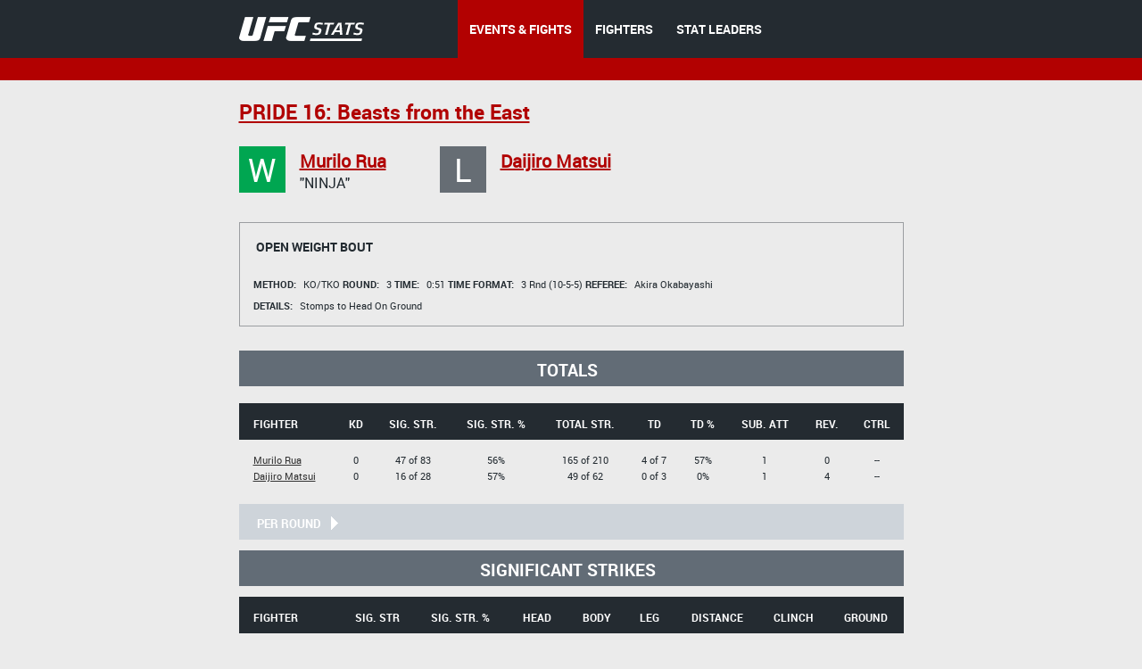

--- FILE ---
content_type: text/html;charset=utf-8
request_url: http://hosteddb.fightmetric.com/fight-details/3477a8023783cb80
body_size: 4784
content:
<!DOCTYPE html>
<!--[if lt IE 7]>      <html class="no-js lt-ie9 lt-ie8 lt-ie7"> <![endif]-->
<!--[if IE 7]>         <html class="no-js lt-ie9 lt-ie8"> <![endif]-->
<!--[if IE 8]>         <html class="no-js ie8 lt-ie9"> <![endif]-->
<!--[if gt IE 8]><!--> <html class="no-js"> <!--<![endif]-->
<head>
  <meta charset="utf-8">
  <meta http-equiv="X-UA-Compatible" content="IE=edge">
  <title>
    Stats | UFC
  </title>
  <meta name="description" content="">
  <meta name="viewport" content="">
  <link rel="stylesheet" href="/blocks/main.css?ver=103959">
  <script src="/js/vendor/modernizr-2.6.2.min.js"></script>
  <script>
    (function(i,s,o,g,r,a,m){i['GoogleAnalyticsObject']=r;i[r]=i[r]||function(){
    (i[r].q=i[r].q||[]).push(arguments)},i[r].l=1*new Date();a=s.createElement(o),
    m=s.getElementsByTagName(o)[0];a.async=1;a.src=g;m.parentNode.insertBefore(a,m)
    })(window,document,'script','//www.google-analytics.com/analytics.js','ga');

    ga('create', 'UA-2855164-1', 'auto');
    ga('send', 'pageview');
  </script>
</head>
<body class="b-page" data-link="home">
    <header class="b-head">
      <div class="b-head__nav-bar">
  <div class="l-page__container">
    <a class="b-head__logo" href="/">
        <img src="http://1e49bc5171d173577ecd-1323f4090557a33db01577564f60846c.r80.cf1.rackcdn.com/ufc-stats-logo.png"
             alt="">
    </a>
    <menu class="b-head__menu">
      
          <li class="b-head__item b-head__item_state_current">
            <a class="b-head__menu-link" href="/statistics/events/">
              EVENTS & FIGHTS
            </a>
          </li> 
      
      
          <li class="b-head__item">
            <a class="b-head__menu-link" href="/statistics/fighters">
              FIGHTERS
            </a>
          </li>
      
      
          <li class="b-head__item">
            <a class="b-head__menu-link" href="http://statleaders.ufc.com" target="_blank">
              STAT LEADERS
            </a>
          </li>
      
    </menu>
  </div>
</div>
    <div class="b-head__sub-nav">
    </div>

    </header>
    <section class="b-statistics__section_details">
    <div class="l-page__container">
        
            <h2 class="b-content__title">
  <a href="http://hosteddb.fightmetric.com/event-details/adea9f0090aa8e14"  class="b-link">

  PRIDE 16: Beasts from the East

   </a>
</h2>
<div class="b-fight-details">
<div class="b-fight-details__persons clearfix">
  
<div class="b-fight-details__person">
  <i class="b-fight-details__person-status b-fight-details__person-status_style_green">
    W
  </i>
  <div class="b-fight-details__person-text">
    <h3 class="b-fight-details__person-name">
      <a class='b-link b-fight-details__person-link' href=http://hosteddb.fightmetric.com/fighter-details/90e7447d8b7f3f35>Murilo Rua </a>
    </h3>
    <p class="b-fight-details__person-title">
      "Ninja"
    </p>
  </div>
</div>
  
<div class="b-fight-details__person">
  <i class="b-fight-details__person-status b-fight-details__person-status_style_gray">
    L
  </i>
  <div class="b-fight-details__person-text">
    <h3 class="b-fight-details__person-name">
      <a class='b-link b-fight-details__person-link' href=http://hosteddb.fightmetric.com/fighter-details/cd42bbe8887bba90>Daijiro Matsui </a>
    </h3>
    <p class="b-fight-details__person-title">
      
    </p>
  </div>
</div>
</div>
<div class="b-fight-details__fight">
  <div class="b-fight-details__fight-head">
    <i class="b-fight-details__fight-title">
      
      Open Weight Bout
    </i>
  </div>
  <div class="b-fight-details__content">
    <p class="b-fight-details__text">
      <i class="b-fight-details__text-item_first">
        <i class="b-fight-details__label">
          Method:

        </i>

       <i style="font-style: normal"> KO/TKO </i>
      </i>
      <i class="b-fight-details__text-item">
        <i class="b-fight-details__label">
          Round:
        </i>
        3
      </i>
      <i class="b-fight-details__text-item">
        <i class="b-fight-details__label">
          Time:
        </i>
        0:51

      </i>
      <i class="b-fight-details__text-item">
        <i class="b-fight-details__label">
          Time format:
        </i>
        3 Rnd (10-5-5)
      </i>
      <i class="b-fight-details__text-item">
        <i class="b-fight-details__label">
          Referee:
        </i>
                            <span class="">
                                Akira Okabayashi
                            </span>
      </i>
    </p>
    <p class="b-fight-details__text">
      <i class="b-fight-details__text-item_first">
        <i class="b-fight-details__label">
          Details:
        </i>
      </i>
      
      
      

          


          
      

          


          
      

          


          
      

          


          
      

          


          
      

          


          
      

          


          
      

          


          
      

          


          
      

          


          
      

          


          
      
      Stomps to Head On Ground
       
      

    </p>
  </div>
</div>

 <section class="b-fight-details__section js-fight-section">
      <p class="b-fight-details__collapse-link_tot ">
        Totals
     </p>
    </section>
    <section class="b-fight-details__section js-fight-section">
    <table style="width: 745px"  >
      <thead class="b-fight-details__table-head">
      <tr class="b-fight-details__table-row">
        <th class="b-fight-details__table-col l-page_align_left">
          Fighter
        </th>
        <th class="b-fight-details__table-col">
          KD
        </th>
        <th class="b-fight-details__table-col">
          Sig. str.
        </th>
        <th class="b-fight-details__table-col">
          Sig. str. %
        </th>
        <th class="b-fight-details__table-col">
          Total str.
        </th>
        <th class="b-fight-details__table-col">
          Td
        </th>
        <th class="b-fight-details__table-col">
          Td %
        </th>
        <th class="b-fight-details__table-col">
          Sub. att
        </th>
        <th class="b-fight-details__table-col">
          Rev.
        </th>
        <th class="b-fight-details__table-col">
          Ctrl
        </th>
      </tr>
      </thead>
      <tbody class="b-fight-details__table-body">
      <tr class="b-fight-details__table-row">
  <td class="b-fight-details__table-col l-page_align_left">
    <p class="b-fight-details__table-text">
      <a class='b-link b-link_style_black' href=http://hosteddb.fightmetric.com/fighter-details/90e7447d8b7f3f35>Murilo Rua </a>
    </p>
    <p class="b-fight-details__table-text">
      <a class='b-link b-link_style_black' href=http://hosteddb.fightmetric.com/fighter-details/cd42bbe8887bba90>Daijiro Matsui </a>
    </p>
  </td>
  <td class="b-fight-details__table-col">
    <p class="b-fight-details__table-text">
      0
    </p>
    <p class="b-fight-details__table-text">
      0
    </p>
  </td>
  <td class="b-fight-details__table-col">
    <p class="b-fight-details__table-text">
      47 of 83
    </p>
    <p class="b-fight-details__table-text">
      16 of 28
    </p>
  </td>
  <td class="b-fight-details__table-col">
    <p class="b-fight-details__table-text">
      56%
    </p>
    <p class="b-fight-details__table-text">
      57%
    </p>
  </td>
  <td class="b-fight-details__table-col">
    <p class="b-fight-details__table-text">
      165 of 210
    </p>
    <p class="b-fight-details__table-text">
      49 of 62
    </p>
  </td>
  <td class="b-fight-details__table-col">
    <p class="b-fight-details__table-text">
      4 of 7
    </p>
    <p class="b-fight-details__table-text">
      0 of 3
    </p>
  </td>
  <td class="b-fight-details__table-col">
    <p class="b-fight-details__table-text">
      57%
    </p>
    <p class="b-fight-details__table-text">
      0%
    </p>
  </td>
  <td class="b-fight-details__table-col">
    <p class="b-fight-details__table-text">
      1
    </p>
    <p class="b-fight-details__table-text">
      1
    </p>
  </td>
  <td class="b-fight-details__table-col">
    <p class="b-fight-details__table-text">
      0
    </p>
    <p class="b-fight-details__table-text">
      4
    </p>
  </td>
  <td class="b-fight-details__table-col">
    <p class="b-fight-details__table-text">
      --
    </p>
    <p class="b-fight-details__table-text">
      --
    </p>
  </td>
</tr>

      </tbody>
      </table>
    </section>
    <section class="b-fight-details__section js-fight-section">
    <a class="b-fight-details__collapse-link_rnd js-fight-collapse-link">

      <i class="b-fight-details__collapse-left">
        Per round
        <i class="b-fight-details__arrow"></i>
      </i>
    </a>
    <table class="b-fight-details__table js-fight-table"  style="width: 745px;margin-bottom: 0px;">
      <thead class="b-fight-details__table-head_rnd" >
      <tr  class="b-fight-details__table-row">
        <th class="b-fight-details__table-col l-page_align_left">
          Fighter
        </th>
        <th class="b-fight-details__table-col">
          KD
        </th>
        <th class="b-fight-details__table-col">
          Sig. str.
        </th>
        <th class="b-fight-details__table-col">
          Sig. str. %
        </th>
        <th class="b-fight-details__table-col">
          Total str.
        </th>
        <th class="b-fight-details__table-col">
          Td %
        </th>
        <th class="b-fight-details__table-col">
          Td %
        </th>
        <th class="b-fight-details__table-col">
          Sub. att
        </th>
        <th class="b-fight-details__table-col">
          Rev.
        </th>
        <th class="b-fight-details__table-col">
          Ctrl
        </th>
      </tr>
      </thead>
      <tbody   class="b-fight-details__table-body">
      



          <thead class="b-fight-details__table-row b-fight-details__table-row_type_head">

            <th class="b-fight-details__table-col" colspan="10">
              Round 1
            </th>
          </thead>
          
            <tr class="b-fight-details__table-row">
  <td  class="b-fight-details__table-col l-page_align_left">
    <p class="b-fight-details__table-text">
      <a class='b-link b-link_style_black' href=http://hosteddb.fightmetric.com/fighter-details/90e7447d8b7f3f35>Murilo Rua </a>
    </p>
    <p class="b-fight-details__table-text">
      <a class='b-link b-link_style_black' href=http://hosteddb.fightmetric.com/fighter-details/cd42bbe8887bba90>Daijiro Matsui </a>
    </p>
  </td>
  <td  class="b-fight-details__table-col">
    <p class="b-fight-details__table-text">
      0
    </p>
    <p class="b-fight-details__table-text">
      0
    </p>
  </td>
  <td  class="b-fight-details__table-col">
    <p class="b-fight-details__table-text">
      17 of 36
    </p>
    <p class="b-fight-details__table-text">
      13 of 17
    </p>
  </td>
  <td   class="b-fight-details__table-col">
    <p class="b-fight-details__table-text">
      47%
    </p>
    <p class="b-fight-details__table-text">
      76%
    </p>
  </td>
  <td  class="b-fight-details__table-col">
    <p class="b-fight-details__table-text">
      77 of 101
    </p>
    <p class="b-fight-details__table-text">
      42 of 47
    </p>
  </td>
  <td  class="b-fight-details__table-col">
    <p class="b-fight-details__table-text">
      2 of 5
    </p>
    <p class="b-fight-details__table-text">
      0 of 2
    </p>
  </td>
  <td    class="b-fight-details__table-col">
    <p class="b-fight-details__table-text">
      40%
    </p>
    <p class="b-fight-details__table-text">
      0%
    </p>
  </td>
  <td    class="b-fight-details__table-col">
    <p class="b-fight-details__table-text">
      1
    </p>
    <p class="b-fight-details__table-text">
      1
    </p>
  </td>  
  <td   class="b-fight-details__table-col">
    <p class="b-fight-details__table-text">
      0
    </p>
    <p class="b-fight-details__table-text">
      4
    </p>
  </td>
  <td   class="b-fight-details__table-col">
    <p class="b-fight-details__table-text">
      --
    </p>
    <p class="b-fight-details__table-text">
      --
    </p>
  </td>
</tr>
          
      



          <thead class="b-fight-details__table-row b-fight-details__table-row_type_head">

            <th class="b-fight-details__table-col" colspan="10">
              Round 2
            </th>
          </thead>
          
            <tr class="b-fight-details__table-row">
  <td  class="b-fight-details__table-col l-page_align_left">
    <p class="b-fight-details__table-text">
      <a class='b-link b-link_style_black' href=http://hosteddb.fightmetric.com/fighter-details/90e7447d8b7f3f35>Murilo Rua </a>
    </p>
    <p class="b-fight-details__table-text">
      <a class='b-link b-link_style_black' href=http://hosteddb.fightmetric.com/fighter-details/cd42bbe8887bba90>Daijiro Matsui </a>
    </p>
  </td>
  <td  class="b-fight-details__table-col">
    <p class="b-fight-details__table-text">
      0
    </p>
    <p class="b-fight-details__table-text">
      0
    </p>
  </td>
  <td  class="b-fight-details__table-col">
    <p class="b-fight-details__table-text">
      16 of 21
    </p>
    <p class="b-fight-details__table-text">
      1 of 2
    </p>
  </td>
  <td   class="b-fight-details__table-col">
    <p class="b-fight-details__table-text">
      76%
    </p>
    <p class="b-fight-details__table-text">
      50%
    </p>
  </td>
  <td  class="b-fight-details__table-col">
    <p class="b-fight-details__table-text">
      73 of 82
    </p>
    <p class="b-fight-details__table-text">
      5 of 6
    </p>
  </td>
  <td  class="b-fight-details__table-col">
    <p class="b-fight-details__table-text">
      2 of 2
    </p>
    <p class="b-fight-details__table-text">
      0 of 0
    </p>
  </td>
  <td    class="b-fight-details__table-col">
    <p class="b-fight-details__table-text">
      100%
    </p>
    <p class="b-fight-details__table-text">
      ---
    </p>
  </td>
  <td    class="b-fight-details__table-col">
    <p class="b-fight-details__table-text">
      0
    </p>
    <p class="b-fight-details__table-text">
      0
    </p>
  </td>  
  <td   class="b-fight-details__table-col">
    <p class="b-fight-details__table-text">
      0
    </p>
    <p class="b-fight-details__table-text">
      0
    </p>
  </td>
  <td   class="b-fight-details__table-col">
    <p class="b-fight-details__table-text">
      --
    </p>
    <p class="b-fight-details__table-text">
      --
    </p>
  </td>
</tr>
          
      



          <thead class="b-fight-details__table-row b-fight-details__table-row_type_head">

            <th class="b-fight-details__table-col" colspan="10">
              Round 3
            </th>
          </thead>
          
            <tr class="b-fight-details__table-row">
  <td  class="b-fight-details__table-col l-page_align_left">
    <p class="b-fight-details__table-text">
      <a class='b-link b-link_style_black' href=http://hosteddb.fightmetric.com/fighter-details/90e7447d8b7f3f35>Murilo Rua </a>
    </p>
    <p class="b-fight-details__table-text">
      <a class='b-link b-link_style_black' href=http://hosteddb.fightmetric.com/fighter-details/cd42bbe8887bba90>Daijiro Matsui </a>
    </p>
  </td>
  <td  class="b-fight-details__table-col">
    <p class="b-fight-details__table-text">
      0
    </p>
    <p class="b-fight-details__table-text">
      0
    </p>
  </td>
  <td  class="b-fight-details__table-col">
    <p class="b-fight-details__table-text">
      14 of 26
    </p>
    <p class="b-fight-details__table-text">
      2 of 9
    </p>
  </td>
  <td   class="b-fight-details__table-col">
    <p class="b-fight-details__table-text">
      53%
    </p>
    <p class="b-fight-details__table-text">
      22%
    </p>
  </td>
  <td  class="b-fight-details__table-col">
    <p class="b-fight-details__table-text">
      15 of 27
    </p>
    <p class="b-fight-details__table-text">
      2 of 9
    </p>
  </td>
  <td  class="b-fight-details__table-col">
    <p class="b-fight-details__table-text">
      0 of 0
    </p>
    <p class="b-fight-details__table-text">
      0 of 1
    </p>
  </td>
  <td    class="b-fight-details__table-col">
    <p class="b-fight-details__table-text">
      ---
    </p>
    <p class="b-fight-details__table-text">
      0%
    </p>
  </td>
  <td    class="b-fight-details__table-col">
    <p class="b-fight-details__table-text">
      0
    </p>
    <p class="b-fight-details__table-text">
      0
    </p>
  </td>  
  <td   class="b-fight-details__table-col">
    <p class="b-fight-details__table-text">
      0
    </p>
    <p class="b-fight-details__table-text">
      0
    </p>
  </td>
  <td   class="b-fight-details__table-col">
    <p class="b-fight-details__table-text">
      --
    </p>
    <p class="b-fight-details__table-text">
      --
    </p>
  </td>
</tr>
          
      

      </tbody>
    </table>
    </section>
<section class="b-fight-details__section js-fight-section">
      <p class="b-fight-details__collapse-link_tot" style="margin-bottom: 0px;margin-top: 0px;">
        Significant Strikes

      </p>

    </section>

    <table style="width: 745px"  >
      <thead class="b-fight-details__table-head">
      <tr class="b-fight-details__table-row">
        <th class="b-fight-details__table-col l-page_align_left">
          Fighter
        </th>
        <th class="b-fight-details__table-col">
          Sig. str
        </th>
        <th class="b-fight-details__table-col">
          Sig. str. %
        </th>
        <th class="b-fight-details__table-col">
          Head
        </th>
        <th class="b-fight-details__table-col">
          Body
        </th>
        <th class="b-fight-details__table-col">
          Leg
        </th>
        <th class="b-fight-details__table-col">
          Distance
        </th>
        <th class="b-fight-details__table-col">
          Clinch
        </th>
        <th class="b-fight-details__table-col">
          Ground
        </th>
      </tr>
      </thead>
      <tbody class="b-fight-details__table-body">
      <tr class="b-fight-details__table-row">
  <td class="b-fight-details__table-col l-page_align_left">
    <p class="b-fight-details__table-text">
      <a class='b-link b-link_style_black' href=http://hosteddb.fightmetric.com/fighter-details/90e7447d8b7f3f35>Murilo Rua </a>
    </p>
    <p class="b-fight-details__table-text">
      <a class='b-link b-link_style_black' href=http://hosteddb.fightmetric.com/fighter-details/cd42bbe8887bba90>Daijiro Matsui </a>
    </p>
  </td>
  <td class="b-fight-details__table-col">
    <p class="b-fight-details__table-text">
      47 of 83
    </p>
    <p class="b-fight-details__table-text">
      16 of 28
    </p>
  </td>
  <td class="b-fight-details__table-col">
    <p class="b-fight-details__table-text">
      56%
    </p>
    <p class="b-fight-details__table-text">
      57%
    </p>
  </td>
  <td class="b-fight-details__table-col">
    <p class="b-fight-details__table-text">
      45 of 79
    </p>
    <p class="b-fight-details__table-text">
      12 of 23
    </p>
  </td>
  <td class="b-fight-details__table-col">
    <p class="b-fight-details__table-text">
      2 of 4
    </p>
    <p class="b-fight-details__table-text">
      3 of 4
    </p>
  </td>
  <td class="b-fight-details__table-col">
    <p class="b-fight-details__table-text">
      0 of 0
    </p>
    <p class="b-fight-details__table-text">
      1 of 1
    </p>
  </td>
  <td class="b-fight-details__table-col">
    <p class="b-fight-details__table-text">
      4 of 16
    </p>
    <p class="b-fight-details__table-text">
      5 of 11
    </p>
  </td>
  <td class="b-fight-details__table-col">
    <p class="b-fight-details__table-text">
      12 of 19
    </p>
    <p class="b-fight-details__table-text">
      4 of 9
    </p>
  </td>
  <td class="b-fight-details__table-col">
    <p class="b-fight-details__table-text">
      31 of 48
    </p>
    <p class="b-fight-details__table-text">
      7 of 8
    </p>
  </td>
</tr>

      </tbody>
    </table>
    <section class="b-fight-details__section js-fight-section">
      <a class="b-fight-details__collapse-link_rnd js-fight-collapse-link">

        <i class="b-fight-details__collapse-left">
          Per round
          <i class="b-fight-details__arrow"></i>
        </i>
      </a>
      <table class="b-fight-details__table js-fight-table"  style="width: 745px;margin-bottom: 0px;">
        <thead class="b-fight-details__table-head_rnd"  >
        <tr class="b-fight-details__table-row">
          <th class="b-fight-details__table-col l-page_align_left">
            Fighter
          </th>
          <th class="b-fight-details__table-col">
            Sig. str
          </th>
          <th class="b-fight-details__table-col">
            Sig. str. %
          </th>
          <th class="b-fight-details__table-col">
            Head
          </th>
          <th class="b-fight-details__table-col">
            Body
          </th>
          <th class="b-fight-details__table-col">
            Leg
          </th>
          <th class="b-fight-details__table-col">
            Distance
          </th>
          <th class="b-fight-details__table-col">
            Clinch
          </th>
          <th class="b-fight-details__table-col">
            Ground
          </th>
        </tr>
        </thead>
        <tbody class="b-fight-details__table-body">
        



            <thead class="b-fight-details__table-row b-fight-details__table-row_type_head">

            <th class="b-fight-details__table-col" colspan="10">
              Round 1
            </th>
            </thead>
            
              <tr class="b-fight-details__table-row">
  <td  class="b-fight-details__table-col l-page_align_left">
    <p class="b-fight-details__table-text">
      <a class='b-link b-link_style_black' href=http://hosteddb.fightmetric.com/fighter-details/90e7447d8b7f3f35>Murilo Rua </a>
    </p>
    <p class="b-fight-details__table-text">
      <a class='b-link b-link_style_black' href=http://hosteddb.fightmetric.com/fighter-details/cd42bbe8887bba90>Daijiro Matsui </a>
    </p>
  </td>
  <td  class="b-fight-details__table-col">
    <p class="b-fight-details__table-text">
      17 of 36
    </p>
    <p class="b-fight-details__table-text">
      13 of 17
    </p>
  </td>
  <td  class="b-fight-details__table-col">
    <p class="b-fight-details__table-text">
      47%
    </p>
    <p class="b-fight-details__table-text">
      76%
    </p>
  </td>
  <td  class="b-fight-details__table-col">
    <p class="b-fight-details__table-text">
      16 of 34
    </p>
    <p class="b-fight-details__table-text">
      9 of 12
    </p>
  </td>
  <td    class="b-fight-details__table-col">
    <p class="b-fight-details__table-text">
      1 of 2
    </p>
    <p class="b-fight-details__table-text">
      3 of 4
    </p>
  </td>
  <td    class="b-fight-details__table-col">
    <p class="b-fight-details__table-text">
      0 of 0
    </p>
    <p class="b-fight-details__table-text">
      1 of 1
    </p>
  </td>
  <td class="b-fight-details__table-col">
    <p class="b-fight-details__table-text">
      1 of 7
    </p>
    <p class="b-fight-details__table-text">
      3 of 5
    </p>
  </td>
  <td class="b-fight-details__table-col">
    <p class="b-fight-details__table-text">
      4 of 5
    </p>
    <p class="b-fight-details__table-text">
      3 of 4
    </p>
  </td>
  <td class="b-fight-details__table-col">
    <p class="b-fight-details__table-text">
      12 of 24
    </p>
    <p class="b-fight-details__table-text">
      7 of 8
    </p>
  </td>
</tr>
            
        



            <thead class="b-fight-details__table-row b-fight-details__table-row_type_head">

            <th class="b-fight-details__table-col" colspan="10">
              Round 2
            </th>
            </thead>
            
              <tr class="b-fight-details__table-row">
  <td  class="b-fight-details__table-col l-page_align_left">
    <p class="b-fight-details__table-text">
      <a class='b-link b-link_style_black' href=http://hosteddb.fightmetric.com/fighter-details/90e7447d8b7f3f35>Murilo Rua </a>
    </p>
    <p class="b-fight-details__table-text">
      <a class='b-link b-link_style_black' href=http://hosteddb.fightmetric.com/fighter-details/cd42bbe8887bba90>Daijiro Matsui </a>
    </p>
  </td>
  <td  class="b-fight-details__table-col">
    <p class="b-fight-details__table-text">
      16 of 21
    </p>
    <p class="b-fight-details__table-text">
      1 of 2
    </p>
  </td>
  <td  class="b-fight-details__table-col">
    <p class="b-fight-details__table-text">
      76%
    </p>
    <p class="b-fight-details__table-text">
      50%
    </p>
  </td>
  <td  class="b-fight-details__table-col">
    <p class="b-fight-details__table-text">
      16 of 21
    </p>
    <p class="b-fight-details__table-text">
      1 of 2
    </p>
  </td>
  <td    class="b-fight-details__table-col">
    <p class="b-fight-details__table-text">
      0 of 0
    </p>
    <p class="b-fight-details__table-text">
      0 of 0
    </p>
  </td>
  <td    class="b-fight-details__table-col">
    <p class="b-fight-details__table-text">
      0 of 0
    </p>
    <p class="b-fight-details__table-text">
      0 of 0
    </p>
  </td>
  <td class="b-fight-details__table-col">
    <p class="b-fight-details__table-text">
      0 of 0
    </p>
    <p class="b-fight-details__table-text">
      1 of 2
    </p>
  </td>
  <td class="b-fight-details__table-col">
    <p class="b-fight-details__table-text">
      0 of 0
    </p>
    <p class="b-fight-details__table-text">
      0 of 0
    </p>
  </td>
  <td class="b-fight-details__table-col">
    <p class="b-fight-details__table-text">
      16 of 21
    </p>
    <p class="b-fight-details__table-text">
      0 of 0
    </p>
  </td>
</tr>
            
        



            <thead class="b-fight-details__table-row b-fight-details__table-row_type_head">

            <th class="b-fight-details__table-col" colspan="10">
              Round 3
            </th>
            </thead>
            
              <tr class="b-fight-details__table-row">
  <td  class="b-fight-details__table-col l-page_align_left">
    <p class="b-fight-details__table-text">
      <a class='b-link b-link_style_black' href=http://hosteddb.fightmetric.com/fighter-details/90e7447d8b7f3f35>Murilo Rua </a>
    </p>
    <p class="b-fight-details__table-text">
      <a class='b-link b-link_style_black' href=http://hosteddb.fightmetric.com/fighter-details/cd42bbe8887bba90>Daijiro Matsui </a>
    </p>
  </td>
  <td  class="b-fight-details__table-col">
    <p class="b-fight-details__table-text">
      14 of 26
    </p>
    <p class="b-fight-details__table-text">
      2 of 9
    </p>
  </td>
  <td  class="b-fight-details__table-col">
    <p class="b-fight-details__table-text">
      53%
    </p>
    <p class="b-fight-details__table-text">
      22%
    </p>
  </td>
  <td  class="b-fight-details__table-col">
    <p class="b-fight-details__table-text">
      13 of 24
    </p>
    <p class="b-fight-details__table-text">
      2 of 9
    </p>
  </td>
  <td    class="b-fight-details__table-col">
    <p class="b-fight-details__table-text">
      1 of 2
    </p>
    <p class="b-fight-details__table-text">
      0 of 0
    </p>
  </td>
  <td    class="b-fight-details__table-col">
    <p class="b-fight-details__table-text">
      0 of 0
    </p>
    <p class="b-fight-details__table-text">
      0 of 0
    </p>
  </td>
  <td class="b-fight-details__table-col">
    <p class="b-fight-details__table-text">
      3 of 9
    </p>
    <p class="b-fight-details__table-text">
      1 of 4
    </p>
  </td>
  <td class="b-fight-details__table-col">
    <p class="b-fight-details__table-text">
      8 of 14
    </p>
    <p class="b-fight-details__table-text">
      1 of 5
    </p>
  </td>
  <td class="b-fight-details__table-col">
    <p class="b-fight-details__table-text">
      3 of 3
    </p>
    <p class="b-fight-details__table-text">
      0 of 0
    </p>
  </td>
</tr>
            
        

        </tbody>
      </table>
    </section>

<section class="b-fight-details__section">
  <div class="b-fight-details__charts">
    <header class="b-fight-details__charts-head b-fight-details__charts-head_style_bordered">
      <h3 class="b-fight-details__charts-head-title">
        Significant Strikes
      </h3>
      <i class="b-fight-details__charts-name b-fight-details__charts-name_pos_left js-chart-name" data-color="red">
        <i class="b-fight-details__charts-bullet"></i>
        Murilo Rua
      </i>
      <i class="b-fight-details__charts-name b-fight-details__charts-name_pos_right js-chart-name" data-color="blue">
        <i class="b-fight-details__charts-bullet"></i>
        Daijiro Matsui
      </i>
    </header>
    
    
    
    
    <div class="b-fight-details__charts-body clearfix">
      <div class="b-fight-details__charts-col">
        <div class="b-fight-details__charts-col-row clearfix">
          <h4 class="b-fight-details__charts-title">
            Landed by target
          </h4>
          <div class="b-fight-details__chart-inner clearfix">
            


<div class="b-fight-details__stacked-chart js-red>">
  <i class="b-fight-details__stacked-chart-fill b-fight-details__stacked-chart-fill_style_red js-alt" style="height: 95.74468085106383%">
    <i class="b-rating__alt b-rating__alt_pos_right-bottom">
      <i class="b-rating__alt-pointer"></i>
      Avg. 50%   High 80%
    </i>
  </i>
  <i class="b-fight-details__stacked-chart-fill b-fight-details__stacked-chart-fill_style_dark-red js-alt" style="height: 4.25531914893617%">
    <i class="b-rating__alt b-rating__alt_pos_right-bottom">
      <i class="b-rating__alt-pointer"></i>
      Avg. 50%   High 80%
    </i>
  </i>
  <i class="b-fight-details__stacked-chart-fill b-fight-details__stacked-chart-fill_style_light-red js-alt" style="height: 0.0%">
    <i class="b-rating__alt b-rating__alt_pos_right-bottom">
      <i class="b-rating__alt-pointer"></i>
      Avg. 50%   High 80%
    </i>
  </i>
</div>
            <div class="b-fight-details__charts-table">
              <div class="b-fight-details__charts-row">
                <i class="b-fight-details__charts-num b-fight-details__charts-num_style_red b-fight-details__charts-num_pos_left js-red">
                  95%
                </i>
                <i class="b-fight-details__charts-row-title">
                  Head
                </i>
                <i class="b-fight-details__charts-num b-fight-details__charts-num_style_blue b-fight-details__charts-num_pos_right js-blue">
                  75%
                </i>
              </div>
              <div class="b-fight-details__charts-row">
                <i class="b-fight-details__charts-num b-fight-details__charts-num_style_dark-red b-fight-details__charts-num_pos_left js-red">
                  4%
                </i>
                <i class="b-fight-details__charts-row-title">
                  Body
                </i>
                <i class="b-fight-details__charts-num b-fight-details__charts-num_style_dark-blue b-fight-details__charts-num_pos_right js-blue">
                  18%
                </i>
              </div>
              <div class="b-fight-details__charts-row">
                <i class="b-fight-details__charts-num b-fight-details__charts-num_style_light-red b-fight-details__charts-num_pos_left js-red">
                  0%
                </i>
                <i class="b-fight-details__charts-row-title">
                  Leg
                </i>
                <i class="b-fight-details__charts-num b-fight-details__charts-num_style_light-blue b-fight-details__charts-num_pos_right js-blue">
                  6%
                </i>
              </div>
            </div>
            


<div class="b-fight-details__stacked-chart js-blue>">
  <i class="b-fight-details__stacked-chart-fill b-fight-details__stacked-chart-fill_style_blue js-alt" style="height: 75.0%">
    <i class="b-rating__alt b-rating__alt_pos_right-bottom">
      <i class="b-rating__alt-pointer"></i>
      Avg. 50%   High 80%
    </i>
  </i>
  <i class="b-fight-details__stacked-chart-fill b-fight-details__stacked-chart-fill_style_dark-blue js-alt" style="height: 18.75%">
    <i class="b-rating__alt b-rating__alt_pos_right-bottom">
      <i class="b-rating__alt-pointer"></i>
      Avg. 50%   High 80%
    </i>
  </i>
  <i class="b-fight-details__stacked-chart-fill b-fight-details__stacked-chart-fill_style_light-blue js-alt" style="height: 6.25%">
    <i class="b-rating__alt b-rating__alt_pos_right-bottom">
      <i class="b-rating__alt-pointer"></i>
      Avg. 50%   High 80%
    </i>
  </i>
</div>
          </div>
        </div>
        <div class="b-fight-details__charts-col-row clearfix">
          <h4 class="b-fight-details__charts-title">
            Landed by position
          </h4>
          <div class="b-fight-details__chart-inner">
            


<div class="b-fight-details__stacked-chart js-red>">
  <i class="b-fight-details__stacked-chart-fill b-fight-details__stacked-chart-fill_style_red js-alt" style="height: 8.51063829787234%">
    <i class="b-rating__alt b-rating__alt_pos_right-bottom">
      <i class="b-rating__alt-pointer"></i>
      Avg. 50%   High 80%
    </i>
  </i>
  <i class="b-fight-details__stacked-chart-fill b-fight-details__stacked-chart-fill_style_dark-red js-alt" style="height: 25.53191489361702%">
    <i class="b-rating__alt b-rating__alt_pos_right-bottom">
      <i class="b-rating__alt-pointer"></i>
      Avg. 50%   High 80%
    </i>
  </i>
  <i class="b-fight-details__stacked-chart-fill b-fight-details__stacked-chart-fill_style_light-red js-alt" style="height: 65.95744680851064%">
    <i class="b-rating__alt b-rating__alt_pos_right-bottom">
      <i class="b-rating__alt-pointer"></i>
      Avg. 50%   High 80%
    </i>
  </i>
</div>
            <div class="b-fight-details__charts-table">
              <div class="b-fight-details__charts-row">
                <i class="b-fight-details__charts-num b-fight-details__charts-num_style_red b-fight-details__charts-num_pos_left js-red">
                  8%
                </i>
                <i class="b-fight-details__charts-row-title">
                  Distance
                </i>
                <i class="b-fight-details__charts-num b-fight-details__charts-num_style_blue b-fight-details__charts-num_pos_right js-blue">
                  31%
                </i>
              </div>
              <div class="b-fight-details__charts-row">
                <i class="b-fight-details__charts-num b-fight-details__charts-num_style_dark-red b-fight-details__charts-num_pos_left js-red">
                  25%
                </i>
                <i class="b-fight-details__charts-row-title">
                  Clinch
                </i>
                <i class="b-fight-details__charts-num b-fight-details__charts-num_style_dark-blue b-fight-details__charts-num_pos_right js-blue">
                  25%
                </i>
              </div>
              <div class="b-fight-details__charts-row">
                <i class="b-fight-details__charts-num b-fight-details__charts-num_style_light-red b-fight-details__charts-num_pos_left js-red">
                  65%
                </i>
                <i class="b-fight-details__charts-row-title">
                  Ground
                </i>
                <i class="b-fight-details__charts-num b-fight-details__charts-num_style_light-blue b-fight-details__charts-num_pos_right js-blue">
                  43%
                </i>
              </div>
            </div>
            


<div class="b-fight-details__stacked-chart js-blue>">
  <i class="b-fight-details__stacked-chart-fill b-fight-details__stacked-chart-fill_style_blue js-alt" style="height: 31.25%">
    <i class="b-rating__alt b-rating__alt_pos_right-bottom">
      <i class="b-rating__alt-pointer"></i>
      Avg. 50%   High 80%
    </i>
  </i>
  <i class="b-fight-details__stacked-chart-fill b-fight-details__stacked-chart-fill_style_dark-blue js-alt" style="height: 25.0%">
    <i class="b-rating__alt b-rating__alt_pos_right-bottom">
      <i class="b-rating__alt-pointer"></i>
      Avg. 50%   High 80%
    </i>
  </i>
  <i class="b-fight-details__stacked-chart-fill b-fight-details__stacked-chart-fill_style_light-blue js-alt" style="height: 43.75%">
    <i class="b-rating__alt b-rating__alt_pos_right-bottom">
      <i class="b-rating__alt-pointer"></i>
      Avg. 50%   High 80%
    </i>
  </i>
</div>
          </div>
        </div>
      </div>
      <div class="b-fight-details__charts-col b-fight-details__charts-col_pos_right">
        <div class="b-fight-details__charts-col-row">
          <h4 class="b-fight-details__charts-title b-fight-details__charts-title_type_left">
            Per round
          </h4>

          <div class="b-fight-details__bar-charts-inner">
            
                
                  <div class="b-fight-details__bar-charts-row clearfix">
  <i class="b-fight-details__bar-chart-title">
    RD1
  </i>
  <i class="b-fight-details__bar-chart-inner">
    <i class="b-fight-details__bar-chart-row js-red">
      <i class="b-fight-details__bar-chart b-fight-details__bar-chart_style_red" style="width: 72.0px">
        <i class="b-fight-details__bar-chart-fill" style="width: 33.998400000000004px"></i>
      </i>
      <i class="b-fight-details__bar-chart-text b-fight-details__bar-chart-text_style_light-red">
        17 of 36 - 47%
      </i>
    </i>
    <i class="b-fight-details__bar-chart-row js-blue">
      <i class="b-fight-details__bar-chart b-fight-details__bar-chart_style_blue" style="width: 34.0px">
        <i class="b-fight-details__bar-chart-fill" style="width: 25.999799999999997px"></i>
      </i>
      <i class="b-fight-details__bar-chart-text b-fight-details__bar-chart-text_style_light-blue">
        13 of 17 - 76%
      </i>
    </i>
  </i>
</div>
                
            
                
                  <div class="b-fight-details__bar-charts-row clearfix">
  <i class="b-fight-details__bar-chart-title">
    RD2
  </i>
  <i class="b-fight-details__bar-chart-inner">
    <i class="b-fight-details__bar-chart-row js-red">
      <i class="b-fight-details__bar-chart b-fight-details__bar-chart_style_red" style="width: 42.00000000000001px">
        <i class="b-fight-details__bar-chart-fill" style="width: 31.999800000000008px"></i>
      </i>
      <i class="b-fight-details__bar-chart-text b-fight-details__bar-chart-text_style_light-red">
        16 of 21 - 76%
      </i>
    </i>
    <i class="b-fight-details__bar-chart-row js-blue">
      <i class="b-fight-details__bar-chart b-fight-details__bar-chart_style_blue" style="width: 4.0px">
        <i class="b-fight-details__bar-chart-fill" style="width: 2.0px"></i>
      </i>
      <i class="b-fight-details__bar-chart-text b-fight-details__bar-chart-text_style_light-blue">
        1 of 2 - 50%
      </i>
    </i>
  </i>
</div>
                
            
                
                  <div class="b-fight-details__bar-charts-row clearfix">
  <i class="b-fight-details__bar-chart-title">
    RD3
  </i>
  <i class="b-fight-details__bar-chart-inner">
    <i class="b-fight-details__bar-chart-row js-red">
      <i class="b-fight-details__bar-chart b-fight-details__bar-chart_style_red" style="width: 52.0px">
        <i class="b-fight-details__bar-chart-fill" style="width: 28.002px"></i>
      </i>
      <i class="b-fight-details__bar-chart-text b-fight-details__bar-chart-text_style_light-red">
        14 of 26 - 53%
      </i>
    </i>
    <i class="b-fight-details__bar-chart-row js-blue">
      <i class="b-fight-details__bar-chart b-fight-details__bar-chart_style_blue" style="width: 18.0px">
        <i class="b-fight-details__bar-chart-fill" style="width: 3.9995999999999996px"></i>
      </i>
      <i class="b-fight-details__bar-chart-text b-fight-details__bar-chart-text_style_light-blue">
        2 of 9 - 22%
      </i>
    </i>
  </i>
</div>
                
            
            <div class="b-fight-details__bar-legend">
              <i class="b-fight-details__bar-legend-row">
                <i class="b-fight-details__bar-legend-dot b-fight-details__bar-legend-dot_style_red js-red"></i>
                <i class="b-fight-details__bar-legend-dot b-fight-details__bar-legend-dot_style_blue js-blue"></i>
                <i class="b-fight-details__bar-legend-text">
                  Landed
                </i>
              </i>
              <i class="b-fight-details__bar-legend-row">
                <i class="b-fight-details__bar-legend-dot b-fight-details__bar-legend-dot_style_red b-fight-details__bar-legend-dot_type_empty js-red"></i>
                <i class="b-fight-details__bar-legend-dot b-fight-details__bar-legend-dot_style_blue b-fight-details__bar-legend-dot_type_empty js-blue"></i>
                <i class="b-fight-details__bar-legend-text">
                  Attempted
                </i>
              </i>
            </div>
          </div>
        </div>
      </div>
      <i class="b-fight-details__charts-line"></i>
    </div>
  </div>
</section>


</div>
        
    </div>
</section>
    <footer class="b-foot">
  <div class="b-foot__inner">
    <div class="l-page__container clearfix">
      <div class="b-foot__right">
        <div class="b-foot__list-inner">
          <h4 class="b-foot__list-title">
            Navigation
          </h4>
          <ul class="b-foot__list">
            <li class="b-foot__item">
              <a class="b-foot__link" href="/statistics/events/">
                Events &amp; Fights
              </a>
            </li>
            <li class="b-foot__item">
              <a class="b-foot__link" href="/statistics/fighters">
                Fighters
              </a>
            </li>
            <li class="b-foot__item">
              <a class="b-foot__link" href="http://statleaders.ufc.com" target="_blank">
                Stat Leaders
              </a>
            </li>
          </ul>
        </div>     
      </div>
      <div class="b-foot__logo">
        <a href="/">
        <img src="http://1e49bc5171d173577ecd-1323f4090557a33db01577564f60846c.r80.cf1.rackcdn.com/ufc-stats-foot-logo.png" alt="">
        </a>
        <div class="b-foot__copy-inner">
          &copy; All Rights Reserved |
          <a class="b-foot__copy-link" href="https://ufc.com/terms" target="_blank">Terms of Use</a> |
          <a class="b-foot__copy-link" href="https://ufc.com/privacy-policy" target="_blank">Privacy Policy</a>
        </div>
      </div>      
    </div>
  </div>
</footer>
    <script src="//ajax.googleapis.com/ajax/libs/jquery/1.10.2/jquery.min.js"></script>
<script src="http://code.jquery.com/jquery-1.9.1.js"></script>
<script src="http://code.jquery.com/ui/1.10.3/jquery-ui.js"></script>
<link rel="stylesheet" href="http://code.jquery.com/ui/1.10.3/themes/smoothness/jquery-ui.css" />
<script>window.jQuery || document.write('<script src="/js/vendor/jquery-1.10.2.min.js"><\/script>')</script>
<script type="text/javascript" src="/js/vendor/jquery.validate.min.js"></script>
<script src="/js/plugins.js"></script>
<script src="/js/main.js?ver=104160"></script>
<script type="text/javascript">
    $(document).ready(function () {
        $(function () {
            $("#dialog").dialog({

                autoOpen: false,
                modal: true,
                show: {
                    effect: "blind",
                    duration: 1000
                },
                hide: {
                    effect: "fold",
                    duration: 1000
                }

            });
        });
    }

    );
    $("#opener").click(function () {
        $("#dialog").dialog("open");
    });
    $("#opener").click(function () {
        var state = true;
        if (state) {
            $("#dialog").animate({
                backgroundColor: "white",
                color: "black"

            }, 1000);
        }
    });

</script>

<script type="text/javascript">

 /*window.onload = function (){
     // location.pathname.split( '/' )
     theUrl = window.location.host;


     if(theUrl === 'hosteddb.fightmetric.com'){
         window.location.replace("http://www.fightmetric.com/statistics/events/upcoming");
     }

     //alert(theUrl);
  }*/
  //window.onpaint = handleHosted;
</script>
</body>
</html>

--- FILE ---
content_type: text/css
request_url: http://hosteddb.fightmetric.com/blocks/b-content/b-content.css
body_size: 1126
content:
.b-content__section {
    padding: 31px 0 48px;
}

.b-content__section_type_gray {
    background: #ced4da;
}

.b-content__section_type_large_top_indent {
    padding: 45px 0 35px;
}

.b-content__section_type_small_top_indent {
    padding: 21px 0 54px;
}

.b-content__section_type_small_bottom_indent {
    padding-bottom: 12px;
}

.b-content__section_type_big_top_padding {
     padding-top: 44px;
 }

.b-content__section_type_small_bottom_padding{
    padding-bottom: 11px;
}

.b-content__dev_column {
    float: left;
    width: 48%;
    margin-right: 2%;
}

.b-content__dev_column:nth-child(2) {
    margin-right: 0;
    margin-left: 2%;
}

.b-content__bar {
    background-color: #6e1d20;
    color: white;
    padding: 20px 0;
    width: 100%;
    clear: both;
    overflow: auto;
}

.b-content__bar_dev {
    background-color: #6e1d20;
    color: white;
    padding: 15px 0;
    width: 100%;
    clear: both;
    overflow: auto;
}

.b-content__bar_dev-inner {
    width: 950px;
    margin: auto;
    position:relative;
}

.b-content__bar_dev-inner div:first-child {
    float: left;
}

.b-content__bar_dev-inner div:last-child {
    float: right;
}

.b-content__bar_dev h4 {
    margin: 0;
    font-size: 25px;
}

.b-content__bar_dev p {
    margin: 2px 0;
}

.b-content__bar_dev a {
    color: #ff0012;
    text-decoration: none;
}

#dev-bar-fill {
    position:absolute;
    height:73px;
    width:24%;
    right:0px;
    background-color:#4C0E0E;
}

.b-content__bar h4 {
    margin: 0;
    font-size: 25px;
}

.b-content__bar div:first-child {
    margin-left: 15.2%;
    width: 44.8%;
    float: left;
}

.b-content__bar p {
    margin: 2px 0;
}

.b-content__bar a {
    color: #ff0012;
    text-decoration: none;
}

.b-content__title {
    margin: 0;
    font-family: 'Robotobold', Arial, sans-serif;
    font-weight: normal;
    font-size: 23px;
    line-height: 31px;
}
.b-content__Nickname {
    margin-top: 2px;

    font-size: 15px;
    font-family: 'Robotobold', Arial, sans-serif;
    text-transform: uppercase;
}

.b-content__title_type_inline {
    display: inline-block;
}

.b-content__title_type_big-size {
    font-size: 29px;
}

.b-content__title_type_center {
    text-align: center;
}

.b-content__title_type_left {
    float: left;
}

.b-content__title_type_small-line-height {
    line-height: 35px;
}

.b-content__title-highlight {
    color: #b10101;
}
.b-content__Nickname-highlight {
    color: #b10101;
    margin-left: 0px;
}

.b-content__title-highlight_type_block {
    display: block;
}

.b-content__title-record {
    padding: 3px 0 0;
    float: right;
    font-size: 15px;
    font-family: 'Robotobold', Arial, sans-serif;
    text-transform: uppercase;
}
.b-content__title-nickname {
    margin-top: 23px;
    padding-bottom: 0px;
    text-align: center;
    float: left;
    font-size: 15px;
    font-family: 'Robotobold', Arial, sans-serif;
    text-transform: uppercase;
}

.b-content__title_type_margin-bottom {
    margin: 0 0 26px;
}

.b-content__left,
.b-content__right {
    display: inline-block;
    vertical-align: top;
}

.b-content__text-inner {
    margin: 3px 0 11px;
    text-align: justify;
    line-height: 20px;
}

.b-content__text {
    margin-bottom: 19px;
}

.b-content__text-left {
    float: left;
    width: 354px;
    padding-right: 36px;
}

.b-content__text-right {
    float: right;
    width: 354px;
}

.b-content__form {
    margin-top: 26px;
}

.b-content__first-section {
    margin: 0 0 25px;
}

.b-content__clients,
.b-content__images {
    padding: 29px 0 39px;
}

.b-content__client {
    float: left;
    width: 180px;
    height: 155px;
    margin-left: 8px;
}

.b-content__client:first-child {
    margin: 0;
}

.b-content__brands {
    text-align: center;
}

.b-content__brand {
    display: inline-block;
    padding: 0 14px;
}

.b-content__image {
    margin-top: 17px;
    width: 352px;
    border: 1px solid #000;
    -webkit-box-shadow: 0 4px 7px rgba(50, 50, 50, 0.6);
    -moz-box-shadow:    0 4px 7px rgba(50, 50, 50, 0.6);
    box-shadow:         0 4px 7px rgba(50, 50, 50, 0.6);
}

.b-content__advantages {
    width: 560px;
}

.b-content__advantages_special {
    width: 660px;
}

.b-content__advantages-item {
    margin: 0 37px 8px 0;
    padding-left: 37px;
    display: inline-block;
    font-style: normal;
    background: url('tick.png') no-repeat;
    line-height: 27px;
}

.b-content__section_fisher_house {
    color: white;
    background-color: #36343c;
    position: relative;
}